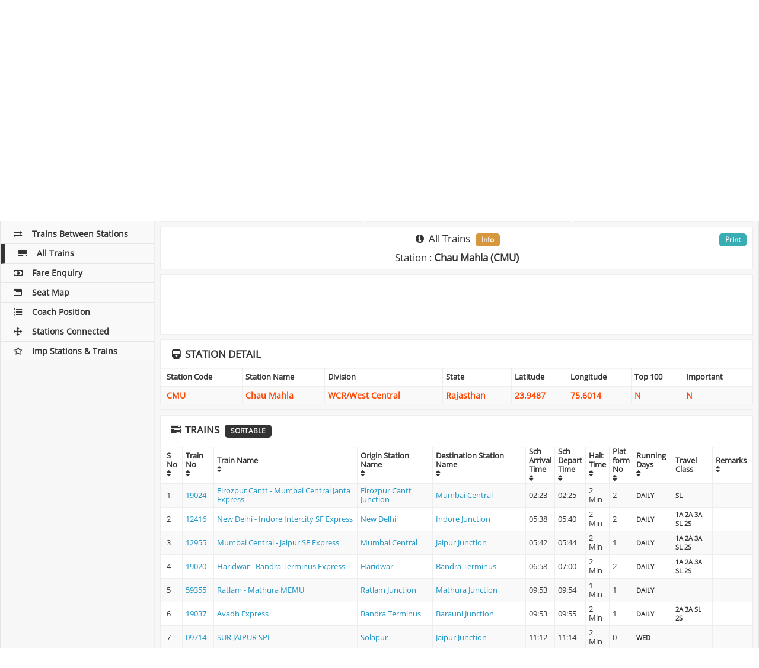

--- FILE ---
content_type: text/html; charset=UTF-8
request_url: https://indianrailways.info/all_trains/CMU/
body_size: 11056
content:
<!DOCTYPE html>
<html lang="en">
  <head>
	<meta charset="utf-8">
    <meta http-equiv="X-UA-Compatible" content="IE=edge">
    <meta name="viewport" content="width=device-width, initial-scale=1">
		    <title>Chau Mahla Station - All Trains Timing through Chau Mahla Railway Station, CMU Station All Trains Schedule</title>
	    <meta name="description" content="Get Train Time Table and Schedule of all trains starting, ending or passing on Chau Mahla Railway Station. Find the Arrival Departure time of all Trains on CMU Station" />
		<meta name="keywords" content="Chau Mahla Station Train Time Table,Chau Mahla Railway Station Train Schedule,CMU Station Train Schedule,CMU Train Time Table,Indian Railway Train Schedule ,Train Schedule Enquiry,Train Times,Train Enquiry,Train Line,Train Time Enquiry,Indian Rialways Train Time Schedule," />
		<link rel="preconnect" href="https://cdnjs.cloudflare.com" crossorigin>

<link rel="dns-prefetch" href="https://cdnjs.cloudflare.com">

<style type="text/css">@font-face {font-family:Open Sans;font-style:normal;font-weight:400;src:url(/cf-fonts/s/open-sans/5.0.20/latin/400/normal.woff2);unicode-range:U+0000-00FF,U+0131,U+0152-0153,U+02BB-02BC,U+02C6,U+02DA,U+02DC,U+0304,U+0308,U+0329,U+2000-206F,U+2074,U+20AC,U+2122,U+2191,U+2193,U+2212,U+2215,U+FEFF,U+FFFD;font-display:swap;}@font-face {font-family:Open Sans;font-style:normal;font-weight:400;src:url(/cf-fonts/s/open-sans/5.0.20/vietnamese/400/normal.woff2);unicode-range:U+0102-0103,U+0110-0111,U+0128-0129,U+0168-0169,U+01A0-01A1,U+01AF-01B0,U+0300-0301,U+0303-0304,U+0308-0309,U+0323,U+0329,U+1EA0-1EF9,U+20AB;font-display:swap;}@font-face {font-family:Open Sans;font-style:normal;font-weight:400;src:url(/cf-fonts/s/open-sans/5.0.20/cyrillic-ext/400/normal.woff2);unicode-range:U+0460-052F,U+1C80-1C88,U+20B4,U+2DE0-2DFF,U+A640-A69F,U+FE2E-FE2F;font-display:swap;}@font-face {font-family:Open Sans;font-style:normal;font-weight:400;src:url(/cf-fonts/s/open-sans/5.0.20/greek/400/normal.woff2);unicode-range:U+0370-03FF;font-display:swap;}@font-face {font-family:Open Sans;font-style:normal;font-weight:400;src:url(/cf-fonts/s/open-sans/5.0.20/hebrew/400/normal.woff2);unicode-range:U+0590-05FF,U+200C-2010,U+20AA,U+25CC,U+FB1D-FB4F;font-display:swap;}@font-face {font-family:Open Sans;font-style:normal;font-weight:400;src:url(/cf-fonts/s/open-sans/5.0.20/latin-ext/400/normal.woff2);unicode-range:U+0100-02AF,U+0304,U+0308,U+0329,U+1E00-1E9F,U+1EF2-1EFF,U+2020,U+20A0-20AB,U+20AD-20CF,U+2113,U+2C60-2C7F,U+A720-A7FF;font-display:swap;}@font-face {font-family:Open Sans;font-style:normal;font-weight:400;src:url(/cf-fonts/s/open-sans/5.0.20/cyrillic/400/normal.woff2);unicode-range:U+0301,U+0400-045F,U+0490-0491,U+04B0-04B1,U+2116;font-display:swap;}@font-face {font-family:Open Sans;font-style:normal;font-weight:400;src:url(/cf-fonts/s/open-sans/5.0.20/greek-ext/400/normal.woff2);unicode-range:U+1F00-1FFF;font-display:swap;}</style>
<link rel="stylesheet" type="text/css" href="https://cdnjs.cloudflare.com/ajax/libs/font-awesome/4.7.0/css/font-awesome.min.css">
<link rel="stylesheet" type="text/css" href="https://cdnjs.cloudflare.com/ajax/libs/twitter-bootstrap/3.3.7/css/bootstrap.min.css">
<link rel="stylesheet" type="text/css" href="https://cdnjs.cloudflare.com/ajax/libs/jqueryui/1.12.0/jquery-ui.min.css">
<style>@font-face {font-family: 'Open Sans';font-style: normal;font-weight: 400;font-display: swap;}</style>
<link rel="stylesheet" type="text/css" href="/css/style_v2.84.min.css" media="screen">
<link rel="stylesheet" type="text/css" href="/css/print.css" media="print">
<link rel="icon" href="/images/ir_favicon.png" sizes="64x64" />
<link rel="icon" href="/images/ir_favicon.png" sizes="192x192" />
<link rel="apple-touch-icon-precomposed" href="/images/ir_favicon.png" />
<link rel="shortcut icon"  type="image/png" href="/images/ir_favicon.png">
<meta name="msapplication-TileImage" content="/images/ir_favicon.png" />
<link rel="manifest" href="https://indianrailways.info/manifest.json">
<meta name="apple-mobile-web-app-capable" content="yes">  
<meta name="apple-mobile-web-app-status-bar-style" content="black"> 
<meta name="apple-mobile-web-app-title" content="Indian Railways"> 
<meta name="google-site-verification" content="SipAs61WhJxNjN_ioKaKJPd52neH6Ev2KbOkxuapQ1I" />
<meta name="msvalidate.01" content="3EFC39822A1C95E2EAE8A1C494E243E8">
<meta name="webmonitor" content="indianrailways.info 1.2" />

<style>
@media only screen and (min-width:1280px){#ad_bottom_sticky{width:728px;max-width:728px;left: calc(50% - 234px);}}
@media only screen and (min-width:1440px){#ad_bottom_sticky{width:728px;max-width:728px;left: calc(50% - 234px);}}
@media only screen and (max-width:768px){#ad_bottom_sticky{width:100%;max-width:100%;min-height:90px}}
</style>
<script async="async" src="https://securepubads.g.doubleclick.net/tag/js/gpt.js" type="7b37b5931443d42e002a893c-text/javascript"></script><script data-cfasync="false">
var googletag=googletag||{};googletag.cmd=googletag.cmd||[];
var gptAdSlots=[];
var gptInterstitialSlot;googletag.cmd.push(function(){gptInterstitialSlot = googletag.defineOutOfPageSlot("/116571439/indianrailways.info_interstitial",googletag.enums.OutOfPageFormat.INTERSTITIAL).addService(googletag.pubads());
var cr=googletag.sizeMapping().addSize([1570,600],[[970,90],[900,120],[750,120],[728,90]]).addSize([1280,600],[[750,120],[600,120],[728,90]]).addSize([1025,600],[[600,120],[468,60]]).addSize([870,570],[[750,120],[600,180],[728,90],[468,60]]).addSize([350,630],[[300,250],[336,280],[300,600],[300,120],[300,50],[300,75],[300,480],[250,250]]).build();
var ls=googletag.sizeMapping().addSize([1025,600],[[160,300]]).build();
var rs=googletag.sizeMapping().addSize([1025,600],[[300,250],[300,600],[300,50],[300,75],[300,480],[250,250]]).addSize([870,570],[[750,200],[728,90],[600,180],[468,60]]).addSize([350,630],[[300,250],[300,600],[300,50],[300,75],[300,480],[250,250]]).build();
var bs=googletag.sizeMapping().addSize([1570,600],[[728,90]]).addSize([1440,600],[[728,90]]).addSize([1280,600],[[728,90]]).addSize([1025,600],[[728,90]]).addSize([800,600],[[728,90]]).addSize([420,600],[[300,100]]).addSize([390,600],[[300,100]]).addSize([360,600],[[300,100]]).addSize([320,600],[[300,100]]).build();

gptAdSlots[1]=googletag.defineSlot("/116571439/indianrailways_top_responsive",[[970,90],[900,120],[750,120],[600,120],[728,90],[336,280],[300,250],[250,250]],"ad_top_responsive").defineSizeMapping(cr).addService(googletag.pubads());
gptAdSlots[2]=googletag.defineSlot("/116571439/indianrailways_middle_responsive_1",[[970,90],[900,120],[750,120],[600,120],[728,90],[336,280],[300,250],[250,250]],"ad_middle_responsive").defineSizeMapping(cr).addService(googletag.pubads());
/*gptAdSlots[3]=googletag.defineSlot("/116571439/indianrailways_middle_responsive_2",[[970,90],[900,120],[750,120],[600,120],[728,90],[336,280],[300,250],[250,250]],"ad_outer_responsive").defineSizeMapping(cr).addService(googletag.pubads());*/
gptAdSlots[5]=googletag.defineSlot("/116571439/indianrailways_side_responsive",[[300,250],[300,600],[300,50],[300,75],[300,480],[250,250]],"ad_side_responsive").defineSizeMapping(rs).addService(googletag.pubads());
gptAdSlots[6]=googletag.defineSlot("/116571439/indianrailways_bottom_sticky",[[970,90],[728,90],[468,60],[300,100]],"ad_bottom_sticky").defineSizeMapping(bs).addService(googletag.pubads());
googletag.pubads().enableSingleRequest(),googletag.pubads().collapseEmptyDivs(),googletag.enableServices()});</script>
  </head>
  <body>  
    <!-- Left column -->
    <div class="ir-flex-row" id="pagewrap">
	  <div class="ir-sidebar">
    <header class="ir-site-header">
      <h2>
      	<a href="/"><div class="header_div"></div></a>
      	<div class="header_text" title="Indian Railways">IndianRailways.info</div>
      </h2>
    </header>
    <div class="mobile-menu-icon">
        <i class="fa fa-bars"></i>
    </div>
    <div class="share-side margin-bottom-10 no-print">
	<style type="text/css">
	ul.sb_ul,ul.sb_ul li{list-style:none;z-index: 999;}
	.sb_ul::before,.sb_ul::after,.sb_ul li::before,.sb_ul li::after{content: ""}
	.sb_ul li{background-image:url('/sb/sb_icons.png');}
	.sb_clear{width:100%;clear:both;} 
	.sb_ul{list-style:none;font-size:1em;display:block;margin:0;padding:0;position:fixed;z-index:1;} 
	.sb_ul li{font-size:1em;width:34px;min-width:34px;height:34px;min-height:34px;margin-bottom:3px;cursor:pointer;transition:width .1s ease-in-out;background-repeat: no-repeat, repeat;background-color:#D8D8D8;background-position-x: -8px;}
	.sb_ul li:hover{width:38px;background-position-x: -4px;}
	.sb_ul li:last-child{margin-bottom:0px;margin-right:0px;} 
	.sb_facebook{background-position-y:0}
	.sb_x{background-position-y:-34px}
	.sb_gplus{background-position-y:-68px}
	.sb_linkedin{background-position-y:-102px}
	.sb_digg{background-position-y:-136px}
	.sb_reddit{background-position-y:-170px}
	.sb_tumblr{background-position-y:-204px}
	.sb_stumbleupon{background-position-y:-238px}
	.sb_instagram{background-position-y:-272px}
	.sb_pinterest{background-position-y:-306px}
	.sb_telegram{background-position-y:-340px}
	.sb_line{background-position-y:-374px}
	.sb_whatsapp{background-position-y:-408px}
	.sb_sms{background-position-y:-442px}
	.sb_skype{background-position-y:-476px}
	.sb_email{background-position-y:-510px}
	.sb_print{background-position-y:-544px}
	.sb_addthis{background-position-y:-578px}

.sb_count1.sb_ul li:hover{margin-left:0px}
.sb_count1.sb_ul{ top:200px; align:box;}
.sb_count1.sb_ul li{align:box;}
	.sb_count1.sb_ul{width:100%;text-align:center;position:relative;bottom:auto;top:auto;left:auto;right:auto;}
	.sb_count1.sb_ul li{display:inline-block;margin:0px;margin-right:3px;}

</style>
<div class="sb_clear">
<ul class="sb_ul sb_count1">
    <li class="sb_facebook" title="Share on Facebook"></li><li class="sb_x" title="Share on Tweet"></li><li class="sb_whatsapp" title="Share on Whatsapp"></li><li class="sb_addthis" title="Share on AddToAny"></li></ul>
</div>
    </div>
    <nav class="ir-left-nav">          
      <ul>
        <li><a href="/" class=""><i class="fa fa-subway fa-fw"></i>Home</a></li>
        <li><a href="/pnr_status/" class=""><i class="fa fa-ticket fa-fw"></i>PNR Status</a></li>
        <li><a href="/train_running_status/" class=""><i class="fa fa-road fa-fw"></i>Train Running Status</a></li>
        <li><a href="/train_running_history/" class=""><i class="fa fa-history fa-fw"></i>Train Running History</a></li>
        <li><a href="/platform_locator/" class=""><i class="fa fa-map-signs fa-fw"></i>Platform Locator</a></li>
        <li><a href="/seat_availability/" class=""><i class="fa fa-address-card-o fa-fw"></i>Seat Availability</a></li>
        <li><a href="/train_time_table/" class=""><i class="fa fa-clock-o fa-fw"></i>Train Time Table</a></li>
        <li><a href="/trains_between_stations/" class=""><i class="fa fa-exchange fa-fw"></i>Trains Between Stations</a></li>
        <li><a href="/all_trains/" class="active"><i class="fa fa-tasks fa-fw"></i>All Trains</a></li>
        <li><a href="/fare_enquiry/" class=""><i class="fa fa-money fa-fw"></i>Fare Enquiry</a></li>
        <li><a href="/seat_map/" class=""><i class="fa fa-list-alt fa-fw"></i>Seat Map</a></li>
        <li><a href="/coach_position/" class=""><i class="fa fa-list-ol fa-fw"></i>Coach Position</a></li>
        <li><a href="/stations_directly_connected/" class=""><i class="fa fa-arrows fa-fw"></i>Stations Connected</a></li>
        <li><a href="/important_stations_and_trains/" class=""><i class="fa fa-star-o fa-fw"></i>Imp Stations & Trains</a></li>
	      </ul>  
    </nav>
</div>      <!-- Main content --> 
      <div class="ir-content col-1 light-gray-bg">
        <div class="ir-content-container">
		  <div class="ir-flex-row flex-content-row boxes no-print">
            <div class="col-1">
              <div class="ir-content-widget ten-padding white-bg ir-overflow-hidden">
				                    <h1 class="text-center margin-bottom-0 main-title"><i class="fa fa-tasks fa-fw"></i> <span class="disp-none">Indian Railways : </span>Chau Mahla : All Trains <span class="badge">Station Code : CMU</span></h1>
				              </div>
            </div>
          </div>

		  <div id="adblockEnabled">
		  	<div class="ir-flex-row flex-content-row no-print">
	            <div class="col-1">
	              <div class="ir-content-widget ten-padding white-bg ir-overflow-hidden text-center">
					  <div class="bg-danger">
						<div class="disabled-image"></div>
						<div class="reload-button"><input type="button" value="Refresh" onClick="if (!window.__cfRLUnblockHandlers) return false; window.location.reload()" data-cf-modified-7b37b5931443d42e002a893c-=""></div>
			          </div>
	              </div>
	            </div>
          	</div>
          </div>
		  <div id="adblockDisabled">

		  		  <div class="ir-flex-row flex-content-row boxes">
            <div class="col-1">
              <div class="ir-content-widget boxes-responsive white-bg ir-overflow-hidden text-center">
	          	<div class="ad-box">
					<div id="ad_top_responsive"><script type="7b37b5931443d42e002a893c-text/javascript">googletag.cmd.push(function() { googletag.display("ad_top_responsive"); });</script></div>	           	</div>
              </div>
            </div>
          </div>
		  
          <div class="ir-flex-row flex-content-row no-print">
            <div class="ir-content-widget white-bg col-2">
                 <h2 class="text-center"><i class="fa fa-edit fa-fw"></i> All Trains</h2><hr>
	              <form id="submitform" class="ir-login-form" name="submitform" method="post" action="">
	                <div class="submitfield form-group">
	            		<label class="control-label ir-block">Station Name or Code</label>                 
					  	<input type="text" class="form-control required uppercase" id="station_code" list="datalist" autocomplete="off" value="CMU" name="station_code" minlength="1"/>
					  	<input type="hidden" id="w" name="w" value="iE3212x634300q931128w12h2017uL5201211551104Fg" />
					  	<div class="show_results" id="show_results"></div>
	                </div>
                    <div class="form-group text-center">
							                      <button type="submit" name="Submit" value="Check All Trains" title="Check All Trains" class="ir-blue-button center">Submit</button>
						                    </div>
					<div id="divMessage" style="display:none">#</div>
	              </form>
				              </div>

            <div class="ir-content-widget white-bg col-2 text-center">
              <h3 class="text-uppercase margin-bottom-10"><i class="fa fa-history fa-fw"></i> Station History</h3><hr>
			  <div id="station_history" class="history"></div>
			              </div>
		                  <div class="ir-content-widget no-padding white-bg col-2">
	          	<div class="ad-box">
					<div id="ad_side_responsive"><script type="7b37b5931443d42e002a893c-text/javascript">googletag.cmd.push(function() { googletag.display("ad_side_responsive"); });</script></div>	           	</div>
              </div>
		              </div>

		  						  <div class="ir-flex-row flex-content-row" id="resultdiv">
	            <div class="col-1">
	              <div class="ir-content-widget white-bg  ir-overflow-hidden">
                    <h2 class="text-center margin-bottom-10"><i class="fa fa-info-circle fa-fw"></i> All Trains <span class="badge">Info</span></h2>
                    	                    <h2 class="text-center">Station : <b>Chau Mahla (CMU)</b></h2>
                    					<div class="main-print"><a href="javascript:window.print()" class="badge">Print</a></div>
	              </div>
	            </div>
	          </div>
					  		  		  						  			  <div class="ir-flex-row flex-content-row boxes">
	            <div class="col-1">
	              <div class="ir-content-widget boxes-responsive white-bg ir-overflow-hidden text-center">
		          	<div class="ad-box">
						<div id="ad_middle_responsive"><script type="7b37b5931443d42e002a893c-text/javascript">googletag.cmd.push(function() { googletag.display("ad_middle_responsive"); });</script></div>		           	</div>
	              </div>
	            </div>
	          </div>
			  	          	<div class="col-1">
	              <div class="panel panel-default ir-content-widget white-bg no-padding ir-overflow-hidden">
		                <div class="panel-heading ir-position-relative"><h2 class="text-uppercase"><i class="fa fa-train fa-fw"></i> Station Detail</h2></div>
		                <div class="table-responsive">
		                  <table class="table table-striped table-bordered orange-text-table">
		                    <thead>
		                      <tr>
		                        <th>Station Code</th>
		                        <th>Station Name</th>
		                        <th>Division</th>
		                        <th>State</th>
		                        <th>Latitude</th>
		                        <th>Longitude</th>
		                        <th>Top 100</th>
		                        <th>Important</th>
		                      </tr>
		                    </thead>
		                    <tbody>
		                      <tr>
		                        <td>CMU</td>
		                        <td>Chau Mahla</td>
		                        <td>WCR/West Central</td>
		                        <td>Rajasthan</td>
		                        <td>23.9487</td>
		                        <td>75.6014</td>
		                        <td>N</td>
		                        <td>N</td>
		                      </tr>
		                    </tbody>
		                  </table>
		                </div>
		          </div>
	          	</div>
			  			  <div class="boxes ir-flex-row flex-content-row">
	            <div class="col-1">
	              <div class="ir-content-widget boxes-responsive white-bg ir-overflow-hidden text-center">
					<div id="ad_middle_responsive"><script type="7b37b5931443d42e002a893c-text/javascript">googletag.cmd.push(function() { googletag.display("ad_middle_responsive"); });</script></div>	              </div>
	            </div>
	          </div>
			  	          <div class="col-1">
	              <div class="panel panel-default ir-content-widget white-bg no-padding ir-overflow-hidden">
		                <div class="panel-heading ir-position-relative"><h2 class="text-uppercase"><i class="fa fa-tasks fa-fw"></i> Trains <span class="badge">Sortable</span></h2></div>
		                <div class="table-responsive">
		                  <table class="table table-striped table-bordered sort_table high-table" id="sort_table">
			                <thead>
		                      <tr>
		                        <th data-sort="int">S No<br><i class="fa fa-sort"></i></th>
	                            <th data-sort="int">Train No<br><i class="fa fa-sort"></i></th>
	                            <th data-sort="int">Train Name<br><i class="fa fa-sort"></i></th>
		                        <th data-sort="string-ins">Origin Station<br>Name<br><i class="fa fa-sort"></i></th>
		                        <th data-sort="string-ins">Destination Station<br>Name<br><i class="fa fa-sort"></i></th>
	                            <th data-sort="string-ins">Sch<br>Arrival<br>Time<br><i class="fa fa-sort"></i></th>
	                            <th data-sort="string-ins">Sch<br>Depart<br>Time<br><i class="fa fa-sort"></i></th>
	                            <th data-sort="string-ins">Halt<br>Time<br><i class="fa fa-sort"></i></th>
		                        <th data-sort="string-ins">Plat<br>form<br>No<br><i class="fa fa-sort"></i></th>
		                        <th data-sort="string-ins">Running<br>Days<br><i class="fa fa-sort"></i></th>
		                        <th data-sort="string-ins">Travel Class</th>
	                            <th data-sort="string-ins">Remarks<br><i class="fa fa-sort"></i></th>
		                      </tr>
		                    </thead>
		                    <tbody>
										                      <tr>
			                        <td>1</td>
			                        <td><a href="/train_time_table/19024/" title="Check Time Table of 19024" >19024</a></td>
			                        <td><a href="/train_time_table/19024/" title="Check Time Table of Train No Firozpur Cantt - Mumbai Central Janta Express" >Firozpur Cantt - Mumbai Central Janta Express</a></td>
			                        <td><a href="/all_trains/FZR/"  title="Check All Trains of Firozpur Cantt Junction" >Firozpur Cantt Junction</a></td>
			                        <td><a href="/all_trains/MMCT/"  title="Check All Trains of Mumbai Central" >Mumbai Central</a></td>
			                        <td>02:23</td>
			                        <td>02:25</td>
			                        <td>2 Min</td>
			                        <td>2</td>

			                        <td class="bold-text"><small>DAILY			                        </small></td>

			                        <td class="bold-text"><small> SL			                        </small></td>

			                        <td><small></small></td>
			                      </tr>
											                      <tr>
			                        <td>2</td>
			                        <td><a href="/train_time_table/12416/" title="Check Time Table of 12416" >12416</a></td>
			                        <td><a href="/train_time_table/12416/" title="Check Time Table of Train No New Delhi - Indore Intercity SF Express" >New Delhi - Indore Intercity SF Express</a></td>
			                        <td><a href="/all_trains/NDLS/"  title="Check All Trains of New Delhi" >New Delhi</a></td>
			                        <td><a href="/all_trains/INDB/"  title="Check All Trains of Indore Junction" >Indore Junction</a></td>
			                        <td>05:38</td>
			                        <td>05:40</td>
			                        <td>2 Min</td>
			                        <td>2</td>

			                        <td class="bold-text"><small>DAILY			                        </small></td>

			                        <td class="bold-text"><small> 1A 2A 3A SL 2S			                        </small></td>

			                        <td><small></small></td>
			                      </tr>
											                      <tr>
			                        <td>3</td>
			                        <td><a href="/train_time_table/12955/" title="Check Time Table of 12955" >12955</a></td>
			                        <td><a href="/train_time_table/12955/" title="Check Time Table of Train No Mumbai Central - Jaipur SF Express" >Mumbai Central - Jaipur SF Express</a></td>
			                        <td><a href="/all_trains/MMCT/"  title="Check All Trains of Mumbai Central" >Mumbai Central</a></td>
			                        <td><a href="/all_trains/JP/"  title="Check All Trains of Jaipur Junction" >Jaipur Junction</a></td>
			                        <td>05:42</td>
			                        <td>05:44</td>
			                        <td>2 Min</td>
			                        <td>1</td>

			                        <td class="bold-text"><small>DAILY			                        </small></td>

			                        <td class="bold-text"><small> 1A 2A 3A SL 2S			                        </small></td>

			                        <td><small></small></td>
			                      </tr>
											                      <tr>
			                        <td>4</td>
			                        <td><a href="/train_time_table/19020/" title="Check Time Table of 19020" >19020</a></td>
			                        <td><a href="/train_time_table/19020/" title="Check Time Table of Train No Haridwar - Bandra Terminus Express" >Haridwar - Bandra Terminus Express</a></td>
			                        <td><a href="/all_trains/HW/"  title="Check All Trains of Haridwar" >Haridwar</a></td>
			                        <td><a href="/all_trains/BDTS/"  title="Check All Trains of Bandra Terminus" >Bandra Terminus</a></td>
			                        <td>06:58</td>
			                        <td>07:00</td>
			                        <td>2 Min</td>
			                        <td>2</td>

			                        <td class="bold-text"><small>DAILY			                        </small></td>

			                        <td class="bold-text"><small> 1A 2A 3A SL 2S			                        </small></td>

			                        <td><small></small></td>
			                      </tr>
											                      <tr>
			                        <td>5</td>
			                        <td><a href="/train_time_table/59355/" title="Check Time Table of 59355" >59355</a></td>
			                        <td><a href="/train_time_table/59355/" title="Check Time Table of Train No Ratlam - Mathura MEMU" >Ratlam - Mathura MEMU</a></td>
			                        <td><a href="/all_trains/RTM/"  title="Check All Trains of Ratlam Junction" >Ratlam Junction</a></td>
			                        <td><a href="/all_trains/MTJ/"  title="Check All Trains of Mathura Junction" >Mathura Junction</a></td>
			                        <td>09:53</td>
			                        <td>09:54</td>
			                        <td>1 Min</td>
			                        <td>1</td>

			                        <td class="bold-text"><small>DAILY			                        </small></td>

			                        <td class="bold-text"><small>			                        </small></td>

			                        <td><small></small></td>
			                      </tr>
											                      <tr>
			                        <td>6</td>
			                        <td><a href="/train_time_table/19037/" title="Check Time Table of 19037" >19037</a></td>
			                        <td><a href="/train_time_table/19037/" title="Check Time Table of Train No Avadh Express" >Avadh Express</a></td>
			                        <td><a href="/all_trains/BDTS/"  title="Check All Trains of Bandra Terminus" >Bandra Terminus</a></td>
			                        <td><a href="/all_trains/BJU/"  title="Check All Trains of Barauni Junction" >Barauni Junction</a></td>
			                        <td>09:53</td>
			                        <td>09:55</td>
			                        <td>2 Min</td>
			                        <td>1</td>

			                        <td class="bold-text"><small>DAILY			                        </small></td>

			                        <td class="bold-text"><small> 2A 3A SL 2S			                        </small></td>

			                        <td><small></small></td>
			                      </tr>
											                      <tr>
			                        <td>7</td>
			                        <td><a href="/train_time_table/09714/" title="Check Time Table of 09714" >09714</a></td>
			                        <td><a href="/train_time_table/09714/" title="Check Time Table of Train No SUR JAIPUR SPL" >SUR JAIPUR SPL</a></td>
			                        <td><a href="/all_trains/SUR/"  title="Check All Trains of Solapur" >Solapur</a></td>
			                        <td><a href="/all_trains/JP/"  title="Check All Trains of Jaipur Junction" >Jaipur Junction</a></td>
			                        <td>11:12</td>
			                        <td>11:14</td>
			                        <td>2 Min</td>
			                        <td>0</td>

			                        <td class="bold-text"><small> WED			                        </small></td>

			                        <td class="bold-text"><small>			                        </small></td>

			                        <td><small></small></td>
			                      </tr>
											                      <tr>
			                        <td>8</td>
			                        <td><a href="/train_time_table/19039/" title="Check Time Table of 19039" >19039</a></td>
			                        <td><a href="/train_time_table/19039/" title="Check Time Table of Train No Bandra Terminus - Muzaffarpur Avadh Express" >Bandra Terminus - Muzaffarpur Avadh Express</a></td>
			                        <td><a href="/all_trains/BDTS/"  title="Check All Trains of Bandra Terminus" >Bandra Terminus</a></td>
			                        <td><a href="/all_trains/MFP/"  title="Check All Trains of Muzaffarpur Junction" >Muzaffarpur Junction</a></td>
			                        <td>11:48</td>
			                        <td>11:50</td>
			                        <td>2 Min</td>
			                        <td>1</td>

			                        <td class="bold-text"><small> MON THU SAT			                        </small></td>

			                        <td class="bold-text"><small> 2A 3A SL			                        </small></td>

			                        <td><small></small></td>
			                      </tr>
											                      <tr>
			                        <td>9</td>
			                        <td><a href="/train_time_table/19040/" title="Check Time Table of 19040" >19040</a></td>
			                        <td><a href="/train_time_table/19040/" title="Check Time Table of Train No Muzaffarpur - Bandra Terminus Avadh Express" >Muzaffarpur - Bandra Terminus Avadh Express</a></td>
			                        <td><a href="/all_trains/MFP/"  title="Check All Trains of Muzaffarpur Junction" >Muzaffarpur Junction</a></td>
			                        <td><a href="/all_trains/BDTS/"  title="Check All Trains of Bandra Terminus" >Bandra Terminus</a></td>
			                        <td>13:43</td>
			                        <td>13:45</td>
			                        <td>2 Min</td>
			                        <td>2</td>

			                        <td class="bold-text"><small> SUN TUE THU			                        </small></td>

			                        <td class="bold-text"><small> 2A 3A SL			                        </small></td>

			                        <td><small></small></td>
			                      </tr>
											                      <tr>
			                        <td>10</td>
			                        <td><a href="/train_time_table/19038/" title="Check Time Table of 19038" >19038</a></td>
			                        <td><a href="/train_time_table/19038/" title="Check Time Table of Train No Avadh Express" >Avadh Express</a></td>
			                        <td><a href="/all_trains/BJU/"  title="Check All Trains of Barauni Junction" >Barauni Junction</a></td>
			                        <td><a href="/all_trains/BDTS/"  title="Check All Trains of Bandra Terminus" >Bandra Terminus</a></td>
			                        <td>14:58</td>
			                        <td>15:00</td>
			                        <td>2 Min</td>
			                        <td>2</td>

			                        <td class="bold-text"><small>DAILY			                        </small></td>

			                        <td class="bold-text"><small> 2A 3A SL 2S			                        </small></td>

			                        <td><small></small></td>
			                      </tr>
											                      <tr>
			                        <td>11</td>
			                        <td><a href="/train_time_table/19019/" title="Check Time Table of 19019" >19019</a></td>
			                        <td><a href="/train_time_table/19019/" title="Check Time Table of Train No Mumbai Bandra" >Mumbai Bandra</a></td>
			                        <td><a href="/all_trains/BDTS/"  title="Check All Trains of Bandra Terminus" >Bandra Terminus</a></td>
			                        <td><a href="/all_trains/DDN/"  title="Check All Trains of Dehradun" >Dehradun</a></td>
			                        <td>15:18</td>
			                        <td>15:20</td>
			                        <td>2 Min</td>
			                        <td>1</td>

			                        <td class="bold-text"><small>DAILY			                        </small></td>

			                        <td class="bold-text"><small> 2A SL			                        </small></td>

			                        <td><small></small></td>
			                      </tr>
											                      <tr>
			                        <td>12</td>
			                        <td><a href="/train_time_table/69156/" title="Check Time Table of 69156" >69156</a></td>
			                        <td><a href="/train_time_table/69156/" title="Check Time Table of Train No Mathura - Ratlam MEMU" >Mathura - Ratlam MEMU</a></td>
			                        <td><a href="/all_trains/MTJ/"  title="Check All Trains of Mathura Junction" >Mathura Junction</a></td>
			                        <td><a href="/all_trains/RTM/"  title="Check All Trains of Ratlam Junction" >Ratlam Junction</a></td>
			                        <td>16:48</td>
			                        <td>16:50</td>
			                        <td>2 Min</td>
			                        <td>2</td>

			                        <td class="bold-text"><small>DAILY			                        </small></td>

			                        <td class="bold-text"><small>			                        </small></td>

			                        <td><small></small></td>
			                      </tr>
											                      <tr>
			                        <td>13</td>
			                        <td><a href="/train_time_table/12466/" title="Check Time Table of 12466" >12466</a></td>
			                        <td><a href="/train_time_table/12466/" title="Check Time Table of Train No Ranthambhore SF Express" >Ranthambhore SF Express</a></td>
			                        <td><a href="/all_trains/JU/"  title="Check All Trains of Jodhpur Junction" >Jodhpur Junction</a></td>
			                        <td><a href="/all_trains/INDB/"  title="Check All Trains of Indore Junction" >Indore Junction</a></td>
			                        <td>17:31</td>
			                        <td>17:32</td>
			                        <td>1 Min</td>
			                        <td>2</td>

			                        <td class="bold-text"><small>DAILY			                        </small></td>

			                        <td class="bold-text"><small> 3A CC SL 2S			                        </small></td>

			                        <td><small></small></td>
			                      </tr>
											                      <tr>
			                        <td>14</td>
			                        <td><a href="/train_time_table/09713/" title="Check Time Table of 09713" >09713</a></td>
			                        <td><a href="/train_time_table/09713/" title="Check Time Table of Train No  Jp Sur Special" > Jp Sur Special</a></td>
			                        <td><a href="/all_trains/JP/"  title="Check All Trains of Jaipur Junction" >Jaipur Junction</a></td>
			                        <td><a href="/all_trains/SUR/"  title="Check All Trains of Solapur" >Solapur</a></td>
			                        <td>19:10</td>
			                        <td>19:12</td>
			                        <td>2 Min</td>
			                        <td>0</td>

			                        <td class="bold-text"><small> MON			                        </small></td>

			                        <td class="bold-text"><small>			                        </small></td>

			                        <td><small></small></td>
			                      </tr>
											                      <tr>
			                        <td>15</td>
			                        <td><a href="/train_time_table/07004/" title="Check Time Table of 07004" >07004</a></td>
			                        <td><a href="/train_time_table/07004/" title="Check Time Table of Train No COA HYB  SPL" >COA HYB  SPL</a></td>
			                        <td><a href="/all_trains/KOTA/"  title="Check All Trains of Kota Junction" >Kota Junction</a></td>
			                        <td><a href="/all_trains/HYB/"  title="Check All Trains of Hyderabad Deccan Nampally" >Hyderabad Deccan Nampally</a></td>
			                        <td>19:12</td>
			                        <td>19:14</td>
			                        <td>2 Min</td>
			                        <td>0</td>

			                        <td class="bold-text"><small> WED			                        </small></td>

			                        <td class="bold-text"><small>			                        </small></td>

			                        <td><small></small></td>
			                      </tr>
											                      <tr>
			                        <td>16</td>
			                        <td><a href="/train_time_table/19023/" title="Check Time Table of 19023" >19023</a></td>
			                        <td><a href="/train_time_table/19023/" title="Check Time Table of Train No Mumbai Central - Firozpur Janta Express" >Mumbai Central - Firozpur Janta Express</a></td>
			                        <td><a href="/all_trains/MMCT/"  title="Check All Trains of Mumbai Central" >Mumbai Central</a></td>
			                        <td><a href="/all_trains/FZR/"  title="Check All Trains of Firozpur Cantt Junction" >Firozpur Cantt Junction</a></td>
			                        <td>22:58</td>
			                        <td>23:00</td>
			                        <td>2 Min</td>
			                        <td>1</td>

			                        <td class="bold-text"><small>DAILY			                        </small></td>

			                        <td class="bold-text"><small> SL			                        </small></td>

			                        <td><small></small></td>
			                      </tr>
										                    </tbody>
		                  </table>
		                </div>
		          </div>
	          </div>
			  			  <div class="boxes ir-flex-row flex-content-row">
	            <div class="col-1">
	              <div class="ir-content-widget boxes-responsive white-bg ir-overflow-hidden text-center">
					<div id="ad_middle_responsive"><script type="7b37b5931443d42e002a893c-text/javascript">googletag.cmd.push(function() { googletag.display("ad_middle_responsive"); });</script></div>	              </div>
	            </div>
	          </div>
			  			  						        <div class="col-1">
	              <div class="panel panel-default ir-content-widget no-padding white-bg ir-overflow-hidden text-center">
	                <h3 class="margin-top-10 margin-bottom-10"><b>Location of Chau Mahla (CMU) Station</b></h3>
					<div class="panel-body no-padding">
	                  <div id="gmap" class="vmap" ></div>
					  <div id="controls"></div>
	                </div>
		          </div>
		        </div>
			  		  			
		</div><!--/.showrest-->

			  <div class="ir-flex-row flex-content-row no-print">
            <div class="col-1">
	            <div class="ir-content-widget no-padding white-bg">
					<div id="about_text" class="accordion">
						
    <h3><b>CMU - Chau Mahla : All Trains Timing FAQ</b></h3>
	<div itemscope="" itemtype="https://schema.org/FAQPage">
	    <div class="about-content">
			<div itemscope="" itemprop="mainEntity" itemtype="https://schema.org/Question"> 
				<div itemprop="name"><i class="orange-text"><strong>Q : </strong><b>
					How to check All Trains on any station Online?
				</b></i></div> 
				<div itemscope="" itemprop="acceptedAnswer" itemtype="https://schema.org/Answer"> 
					<p itemprop="text"><strong>A : </strong>
						You can check <b>IRCTC All Train Status</b> or the <b>Live Status of all Trains</b> of Indian Railways here at <a class="link-url" href="https://indianrailways.info/all_trains/"><b>Indian Railways All Trains</b></a>.<br />
						This is one of the fastest ways to get correct information and <b>check arrival status of all trains</b> on a particular station in real time.<br />
						All you need to do is enter the Station Name or Station Code in box above to get the current status of all the trains arriving on that station in next 4/8 hours. You can find Station Name or Code by just entering first 3 letters and it will show you a list from which you can select the station. <br />
						<b>All Trains </b> on a station can also be checked at that station where enquiry counter are available for this purpose.
					</p> 
				</div> 
			</div> 

			<div itemscope="" itemprop="mainEntity" itemtype="https://schema.org/Question"> 
				<div itemprop="name"><i class="orange-text"><strong>Q : </strong><b>
					How to check All Train status through SMS?
				</b></i></div> 
				<div itemscope="" itemprop="acceptedAnswer" itemtype="https://schema.org/Answer"> 
					<p itemprop="text"><strong>A : </strong>
						SMS Service : <b>SMS 'AD <Train Number> <Station STD Code>' to 139</b><br />
						<i>Eg : </i><b>AD 12002 0755</b>
					</p> 
				</div> 
			</div> 
			<div itemscope="" itemprop="mainEntity" itemtype="https://schema.org/Question"> 
				<div itemprop="name"><i class="orange-text"><strong>Q : </strong><b>
					How to check All Train status through Phone?
				</b></i></div> 
				<div itemscope="" itemprop="acceptedAnswer" itemtype="https://schema.org/Answer"> 
					<p itemprop="text"><strong>A : </strong>
						Railway Enquiry Number : <b>Call 139</b>
					</p> 
				</div> 
			</div> 

			<div itemscope="" itemprop="mainEntity" itemtype="https://schema.org/Question"> 
				<div itemprop="name"><i class="orange-text"><strong>Q : </strong><b>
					What does the All Train Status headings mean?
				</b></i></div> 
				<div itemscope="" itemprop="acceptedAnswer" itemtype="https://schema.org/Answer"> 
					<p itemprop="text"><strong>A : </strong>
						<b>S.No</b>: Serial No's of Stations where the train stops.<br />
						<b>Station Name & Code</b>: Name & Station Code of Stations where the train stops.<br />
						<b>Actual Arrival Time</b>: Train Arrival Time when it actually arrived at that station.<br />
						<b>Actual Departure Time</b>: Train Departure Time when it actually arrived at that station.<br />
						<b>Late / Early</b>: Wthether the train is on time or delayed and by how much time.<br />
						<b>Current Position</b>: Arrived / Departed / Estimated as the case maybe.<br />
						<b>Scheduled Arrival Time</b>: Time when train was originally scheduled to arrive at that station.<br />
						<b>Scheduled Departure Time</b>: Time when train was originally scheduled to depart from that station.<br />
						<b>Halt Time</b>: Stoppage time at that station.<br />
						<b>Platform Number</b>: The platform number where the train actually or is scheduled to stop<br />
						<b>Enroute Day</b>: Number of Day of train travel.<br />
						<b>Distance</b>: Distance covered from Origin Station
					</p> 
				</div> 
			</div> 

			<div itemscope="" itemprop="mainEntity" itemtype="https://schema.org/Question"> 
				<div itemprop="name"><i class="orange-text"><strong>Q : </strong><b>
					Why do i get Error. Please try later : Message / Status?
				</b></i></div> 
				<div itemscope="" itemprop="acceptedAnswer" itemtype="https://schema.org/Answer"> 
					<p itemprop="text"><strong>A : </strong>
						If the all train running status for your queried station is not delivered, the following reasons could be responsible:<br />
						1 - You entered an incorrect or invalid station.<br />
						2 - Indian Railways server is down or overloaded.
					</p> 
				</div> 
			</div> 

			<div itemscope="" itemprop="mainEntity" itemtype="https://schema.org/Question"> 
				<div itemprop="name"><i class="orange-text"><strong>Q : </strong><b>
					How are all Train Status Tracked?
				</b></i></div> 
				<div itemscope="" itemprop="acceptedAnswer" itemtype="https://schema.org/Answer"> 
					<p itemprop="text"><strong>A : </strong>
						The latest train status is reflected via an accurate GPS tracker and navigation system that provides accurate real time data for the travellers.<br />
						The Global Positioning System (GPS) is a a global navigation satellite system that provides geo-location and time information to a GPS receiver anywhere on or near the Earth. <br />
						The GPS operates independently of any telephonic or internet reception and does not require the user to transmit any data.
					</p> 
				</div> 
			</div> 
			<div>For More information & queries about this, please check <a class="link-url" href="https://indianrailways.info/faq/"><b>Indian Railways FAQ</b></a></div>
		</div>
	</div>
						</div>
	            </div>
				            </div>                       
          </div>

		            <footer class="footer ">
          <p class="text-left footer-info">
          	<a href="https://indianrailways.info" target="_parent"><i class="fa fa-subway fa-fw"></i> Indian Railways</a> &nbsp;&nbsp; 
          	<a href="https://indianrailways.info/faq/" target="_parent"><i class="fa fa-question-circle fa-fw"></i> FAQ</a> &nbsp;&nbsp; 
          	<a href="https://indianrailways.info/privacy_policy/" rel="nofollow" target="_parent"><i class="fa fa-paw fa-fw"></i> Privacy Policy</a>
          	<a href="https://indianrailways.info/reservation_cancellation_form/" rel="nofollow" target="_parent"><i class="fa fa-paw fa-fw"></i> Reservation Cancellation Form</a>
          </p>
          <span class="text-right">
          <span style="color:red; font-weight:bold;">
          IndianRailways.info is not related / affiliated or endorsed by Indian Railways or IRCTC or Government of India in any manner.<br>
          IndianRailways.info is for Travel Information Purpose only and will not be liable for any loss/damages due to the information it provides.<br>
          </span>
          Copyright <i class="fa fa-copyright fa-fw"></i> 2014-2026 <br>
          </span>
 		  <div class="no-print">
	 		  <style type="text/css">

.sb_count2.sb_ul li:hover{margin-left:0px}
.sb_count2.sb_ul{ top:200px; align:box;}
.sb_count2.sb_ul li{align:box;}
	.sb_count2.sb_ul{width:100%;text-align:center;position:relative;bottom:auto;top:auto;left:auto;right:auto;}
	.sb_count2.sb_ul li{display:inline-block;margin:0px;margin-right:3px;}

</style>
<div class="sb_clear">
<ul class="sb_ul sb_count2">
    <li class="sb_facebook" title="Share on Facebook"></li><li class="sb_x" title="Share on Tweet"></li><li class="sb_whatsapp" title="Share on Whatsapp"></li><li class="sb_addthis" title="Share on AddToAny"></li></ul>
</div>
 		  </div>
          </footer>         
        </div>
      </div>
	  <p id="back-top" class="no-print"><a href="#top"><span><i class="fa fa-arrow-up"></i></span>Back to Top</a></p>
	  <div class="print-bottom only-print "><b>IndianRailways.info&nbsp;&nbsp;</b> &nbsp;&nbsp;&nbsp;&nbsp;All Trains &nbsp;&nbsp;&nbsp;&nbsp;</div>
    </div>
	<div id="ad_bottom_sticky"><script type="7b37b5931443d42e002a893c-text/javascript">googletag.cmd.push(function() { googletag.display("ad_bottom_sticky"); });</script></div>	<script type="7b37b5931443d42e002a893c-text/javascript" src="https://cdnjs.cloudflare.com/ajax/libs/jquery/1.12.0/jquery.min.js"></script>
    <script type="7b37b5931443d42e002a893c-text/javascript" src="https://cdnjs.cloudflare.com/ajax/libs/jqueryui/1.12.0/jquery-ui.min.js"></script>
    <script type="7b37b5931443d42e002a893c-text/javascript" src="https://cdnjs.cloudflare.com/ajax/libs/jquery-validate/1.12.0/jquery.validate.min.js"></script>
		    <script type="7b37b5931443d42e002a893c-text/javascript" src="https://maps.googleapis.com/maps/api/js?key=AIzaSyCOYORGpLINlkwvJufbkbkaQms59N5lnLk&libraries=geometry"></script>
	    <script type="7b37b5931443d42e002a893c-text/javascript" src="/js/maplace.min.js"></script>
		<script type="7b37b5931443d42e002a893c-text/javascript">
		var map_loc = [{lat: 23.9487,lon: 75.6014,zoom: 15,icon: '/images/logo_small.png',title: 'Chau Mahla',html: '<h3>Chau Mahla (CMU)</h3>'},
];
	 	$(function() {
		    new Maplace({
		        locations: map_loc,
		        controls_on_map: true,
				controls_type: 'list',
				type: 'polyline',
			    strokeColor: '#0000FF',
			    strokeOpacity: 0.8,
			    strokeWeight: 2,
			    fillColor: '#0000FF',
			    fillOpacity: 0.4,
		    }).Load(); 
		});
		</script>
		<script type="7b37b5931443d42e002a893c-text/javascript" src="/js/default_v1.11.js"></script>
	    <script type="7b37b5931443d42e002a893c-text/javascript">
		$(function() {
			$(window).scrollTop($('#resultdiv').offset().top);
		});
    </script>
	    <script type="7b37b5931443d42e002a893c-text/javascript">
	$("#about_text" ).accordion({
	    collapsible: true,
	    heightStyle: "content",
	    active: 1	  
	});
	$("#main_accordion" ).accordion({
	    collapsible: true,
	    heightStyle: "content",
	    active: 99
	});
	$(".main_tabs").tabs();
    </script>
	<script type="7b37b5931443d42e002a893c-text/javascript">
		var adBlockEnabled = false;
		var debug = true;
		var testAd = document.createElement('div');
		var returnMessage = document.getElementById('adblockEnabled');
		var adblockDisabled = document.getElementById('adblockDisabled');
		testAd.innerHTML = '&nbsp;';
		testAd.className = 'adsbox';
		document.body.appendChild(testAd);
		window.setTimeout(function() {
		  if (testAd.offsetHeight === 0) {
		    adBlockEnabled = true;
		  }
		  testAd.remove();
		  if (debug) 
		  	console.log('AdBlock Enabled? ', adBlockEnabled)
		  if (adBlockEnabled) {
		  	adblockDisabled.style.display = 'none';
		  	returnMessage.style.display = 'block';
		  } else {
		  	adblockEnabled.style.display = 'none';
		  	adblockDisabled.style.display = 'block';
		  }
		}, 100);
	</script>
	<script type="7b37b5931443d42e002a893c-text/javascript">
	if(typeof jQuery == 'undefined') document.write('<script type="text/javascript" src="https://cdnjs.cloudflare.com/ajax/libs/jquery/1.12.0/jquery.min.js"></'+'script>');
</script>
<script type="7b37b5931443d42e002a893c-text/javascript">
	$(document).ready(function(){function a(f){return winWidth=650,winHeight=450,winLeft=($(window).width()-winWidth)/2,winTop=($(window).height()-winHeight)/2,winOptions="width="+winWidth+",height="+winHeight+",top="+winTop+",left="+winLeft,window.open(f,"Share",winOptions),!1}function b(){try{if(/Android|webOS|iPhone|iPad|iPod|pocket|psp|kindle|avantgo|blazer|midori|Tablet|Palm|maemo|plucker|phone|BlackBerry|symbian|IEMobile|mobile|ZuneWP7|Windows Phone|Opera Mini/i.test(navigator.userAgent))return!0;return!1}catch(f){return console.log("Error in isMobile"),!1}}var c=document.title,d=location.href;b()?$("li.sb_print").hide():($("li.sb_sms").hide()),$(".sb_ul li").click(function(){var g=$(this).attr("class");"sb_facebook"===g?a("https://www.facebook.com/sharer/sharer.php?u="+encodeURIComponent(d)+"&amp;title="+encodeURIComponent(c)):"sb_x"===g?a("https://x.com/intent/post?url="+encodeURIComponent(d)+"&text="+encodeURIComponent(c)):"sb_gplus"===g?a("https://plus.google.com/share?url="+encodeURIComponent(d)+"&amp;title="+encodeURIComponent(c)):"sb_linkedin"===g?a("https://www.linkedin.com/shareArticle?mini=true&amp;url="+encodeURIComponent(d)+"&amp;title="+encodeURIComponent(c)):"sb_digg"===g?a("https://www.digg.com/submit?phase=2&amp;url="+encodeURIComponent(d)+"&amp;title="+encodeURIComponent(c)):"sb_reddit"===g?a("https://reddit.com/submit?url="+encodeURIComponent(d)+"&amp;title="+encodeURIComponent(c)):"sb_tumblr"===g?a("https://www.tumblr.com/widgets/share/tool?canonicalUrl="+encodeURIComponent(d)+"&amp;title="+encodeURIComponent(c)+"&amp;caption="+encodeURIComponent(c)+"&amp;tags="):"sb_stumbleupon"===g?a("https://www.stumbleupon.com/submit?url="+encodeURIComponent(d)+"&amp;title="+encodeURIComponent(c)):"sb_pinterest"===g?a("https://pinterest.com/pin/create/button/?url="+encodeURIComponent(d)+"&amp;media="+encodeURIComponent(d)+"&amp;description="+encodeURIComponent(c)):"sb_telegram"===g?b()?a("tg://msg?url="+encodeURIComponent(d)+"&amp;text="+encodeURIComponent(c)+"&amp;to="):a("https://t.me/share/url?url="+encodeURIComponent(d)+"&amp;text="+encodeURIComponent(c)+"&amp;to="):"sb_line"===g?a("https://lineit.line.me/share/ui?url="+encodeURIComponent(d)+"&amp;text="+encodeURIComponent(c)):"sb_whatsapp"===g?b()?a("https://api.whatsapp.com/send?text="+encodeURIComponent(d)+"&nbsp;"+encodeURIComponent(c)):a("https://api.whatsapp.com/send?text="+encodeURIComponent(d)+"&nbsp;"+encodeURIComponent(c)):"sb_sms"===g?b()&&a("sms:?body="+encodeURIComponent(d)+"&nbsp;"+encodeURIComponent(c)):"sb_skype"===g?a("https://web.skype.com/share?url="+encodeURIComponent(d)+"&amp;text="+encodeURIComponent(c)):"sb_email"===g?a("mailto:?subject="+c+"&body=Found this : "+d):"sb_print"===g?window.print():"sb_addthis"===g?a("https://www.addtoany.com/share#url="+encodeURIComponent(d)):void 0})});
</script>
	<script async src="https://www.googletagmanager.com/gtag/js?id=G-HMTL91M3LN" type="7b37b5931443d42e002a893c-text/javascript"></script>
	<script type="7b37b5931443d42e002a893c-text/javascript">window.dataLayer = window.dataLayer || []; function gtag(){dataLayer.push(arguments);}  gtag('js', new Date());  gtag('config', 'G-HMTL91M3LN');</script>
 	<script type="7b37b5931443d42e002a893c-text/javascript">
	  	var main_cookieName = 'station_numbers';
		var div_id = '#station_code';
		var div_name = 'Station Code';
		var history_id = '#station_history';
		var submitform_id = '#submitform';
		var message_div_id = '#divMessage';
  	</script>
 	<script type="7b37b5931443d42e002a893c-text/javascript">
    $(function(){
        $("#sort_table").stupidtable();
    });
  	</script>
  <script type="7b37b5931443d42e002a893c-text/javascript">
	$( document ).ready(function() {
		$("#station_code").keyup(function() {
			var keyword = $("#station_code").val();
			if (keyword.length >= 3) {
				$.get( window.location.protocol + "//" + window.location.host + "/incl/auto_complete/", { keyword: keyword , type:'station_list'} )
				.done(function( data ) {
					$('#show_results').html('');
					var show_results = jQuery.parseJSON(data);
					$(show_results).each(function(key, value) {
						$('#show_results').append('<div class="item" id="'+value.value+'">' + value.label +'</div>');
					})
				    $('.item').click(function() { var text = $(this).attr('id'); $('#station_code').val(text); })
				});
			} else {
				$('#show_results').html('');
			}
		});
	    $("#station_code").blur(function(){ $("#show_results").fadeOut(500); })
	    .focus(function() { $("#show_results").show(); });
	});
  </script>
  <script src="/cdn-cgi/scripts/7d0fa10a/cloudflare-static/rocket-loader.min.js" data-cf-settings="7b37b5931443d42e002a893c-|49" defer></script><script defer src="https://static.cloudflareinsights.com/beacon.min.js/vcd15cbe7772f49c399c6a5babf22c1241717689176015" integrity="sha512-ZpsOmlRQV6y907TI0dKBHq9Md29nnaEIPlkf84rnaERnq6zvWvPUqr2ft8M1aS28oN72PdrCzSjY4U6VaAw1EQ==" data-cf-beacon='{"version":"2024.11.0","token":"66adfb1ea76e46a1b005fc9638ce2e86","r":1,"server_timing":{"name":{"cfCacheStatus":true,"cfEdge":true,"cfExtPri":true,"cfL4":true,"cfOrigin":true,"cfSpeedBrain":true},"location_startswith":null}}' crossorigin="anonymous"></script>
</body>
</html>


--- FILE ---
content_type: text/html; charset=utf-8
request_url: https://www.google.com/recaptcha/api2/aframe
body_size: 267
content:
<!DOCTYPE HTML><html><head><meta http-equiv="content-type" content="text/html; charset=UTF-8"></head><body><script nonce="x25iDSbbH3yZ7WZT4mfoSg">/** Anti-fraud and anti-abuse applications only. See google.com/recaptcha */ try{var clients={'sodar':'https://pagead2.googlesyndication.com/pagead/sodar?'};window.addEventListener("message",function(a){try{if(a.source===window.parent){var b=JSON.parse(a.data);var c=clients[b['id']];if(c){var d=document.createElement('img');d.src=c+b['params']+'&rc='+(localStorage.getItem("rc::a")?sessionStorage.getItem("rc::b"):"");window.document.body.appendChild(d);sessionStorage.setItem("rc::e",parseInt(sessionStorage.getItem("rc::e")||0)+1);localStorage.setItem("rc::h",'1768997494740');}}}catch(b){}});window.parent.postMessage("_grecaptcha_ready", "*");}catch(b){}</script></body></html>